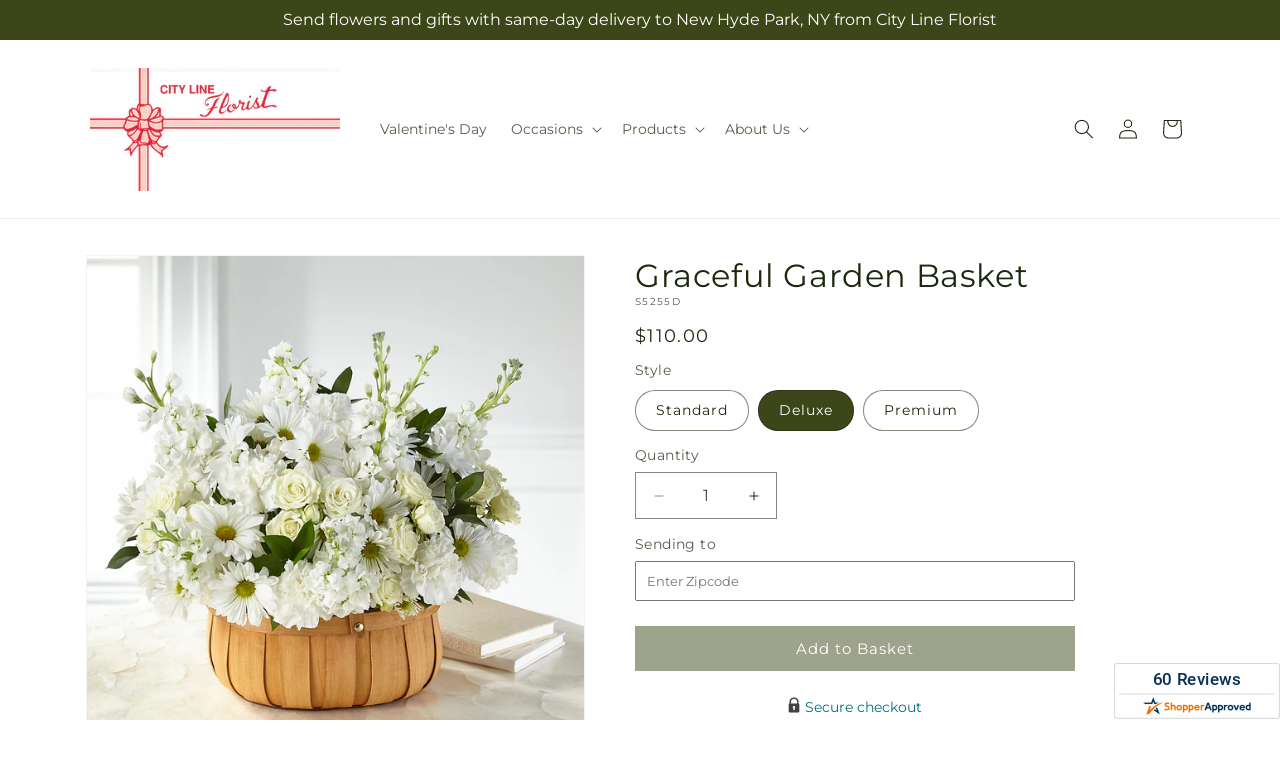

--- FILE ---
content_type: text/html; charset=utf-8
request_url: https://shopcitylineflorist.com/products/graceful-garden-basket-prd-s5255?variant=40262809583734&section_id=template--18593636810870__main
body_size: 9706
content:
<section id="shopify-section-template--18593636810870__main" class="shopify-section section ftd-main-product"><script src="//shopcitylineflorist.com/cdn/shop/t/56/assets/dayjs.min.js?v=146331994358120058901767854446" defer="defer"></script>
<script src="//shopcitylineflorist.com/cdn/shop/t/56/assets/dayjs-utc.min.js?v=21853670281201569981767854446" defer="defer"></script>
<script src="//shopcitylineflorist.com/cdn/shop/t/56/assets/dayjs-timezone.min.js?v=143404463123059131011767854445" defer="defer"></script>
<script src="//shopcitylineflorist.com/cdn/shop/t/56/assets/dayjs-compare.min.js?v=170429091854722561851767854446" defer="defer"></script>
<script src="//shopcitylineflorist.com/cdn/shop/t/56/assets/dayjs-format.min.js?v=107140612696697062631767854447" defer="defer"></script>


<section
  id="MainProduct-template--18593636810870__main"
  class="page-width section-template--18593636810870__main-padding gradient color-scheme-1"
  data-section="template--18593636810870__main"
  data-product-id="6943013666934"
  data-update-url="true"
  data-url="/products/graceful-garden-basket-prd-s5255"
  
    data-zoom-on-hover
  
>
  <link href="//shopcitylineflorist.com/cdn/shop/t/56/assets/section-main-product.css?v=67172036876768548111767854445" rel="stylesheet" type="text/css" media="all" />
  <link href="//shopcitylineflorist.com/cdn/shop/t/56/assets/ftd-section-main-product.css?v=84380129506450788211767854446" rel="stylesheet" type="text/css" media="all" />
  <link href="//shopcitylineflorist.com/cdn/shop/t/56/assets/component-accordion.css?v=140281534141990171611767854445" rel="stylesheet" type="text/css" media="all" />
  <link href="//shopcitylineflorist.com/cdn/shop/t/56/assets/component-price.css?v=175693878407596463691767854445" rel="stylesheet" type="text/css" media="all" />
  <link href="//shopcitylineflorist.com/cdn/shop/t/56/assets/component-slider.css?v=127501198930448460301767854445" rel="stylesheet" type="text/css" media="all" />
  <link href="//shopcitylineflorist.com/cdn/shop/t/56/assets/component-rating.css?v=36163645063599449881767854446" rel="stylesheet" type="text/css" media="all" />
  <link href="//shopcitylineflorist.com/cdn/shop/t/56/assets/component-deferred-media.css?v=7091629309437392741767854446" rel="stylesheet" type="text/css" media="all" />

  
    <link href="//shopcitylineflorist.com/cdn/shop/t/56/assets/component-product-variant-picker.css?v=26339001650995779211767854446" rel="stylesheet" type="text/css" media="all" />
    <link href="//shopcitylineflorist.com/cdn/shop/t/56/assets/component-swatch-input.css?v=141008503003294315641767854447" rel="stylesheet" type="text/css" media="all" />
    <link href="//shopcitylineflorist.com/cdn/shop/t/56/assets/component-swatch.css?v=68835163209551624561767854446" rel="stylesheet" type="text/css" media="all" />
  
<style data-shopify>.section-template--18593636810870__main-padding {
      padding-top: 27px;
      padding-bottom: 9px;
    }

    @media screen and (min-width: 750px) {
      .section-template--18593636810870__main-padding {
        padding-top: 36px;
        padding-bottom: 12px;
      }
    }</style><script src="//shopcitylineflorist.com/cdn/shop/t/56/assets/product-info.js?v=102847595110499246501767854445" defer="defer"></script>
  <script src="//shopcitylineflorist.com/cdn/shop/t/56/assets/product-form.js?v=78399781380020151501767854445" defer="defer"></script>
    <script id="EnableZoomOnHover-main" src="//shopcitylineflorist.com/cdn/shop/t/56/assets/magnify.js?v=60894966447080793111767854445" defer="defer"></script>
  


  <div class="product product--small product--left product--thumbnail product--mobile-hide grid grid--1-col grid--2-col-tablet">
    <div class="grid__item product__media-wrapper">
      
<media-gallery
  id="MediaGallery-template--18593636810870__main"
  role="region"
  
    class="product__column-sticky"
  
  aria-label="Gallery Viewer"
  data-desktop-layout="thumbnail"
>
  <div id="GalleryStatus-template--18593636810870__main" class="visually-hidden" role="status"></div>
  <slider-component id="GalleryViewer-template--18593636810870__main" class="slider-mobile-gutter">
    <a class="skip-to-content-link button visually-hidden quick-add-hidden" href="#ProductInfo-template--18593636810870__main">
      Skip to product information
    </a>
    <ul
      id="Slider-Gallery-template--18593636810870__main"
      class="product__media-list contains-media grid grid--peek list-unstyled slider slider--mobile"
      role="list"
    ><li
          id="Slide-template--18593636810870__main-25770991812726"
          class="product__media-item grid__item slider__slide is-active scroll-trigger animate--fade-in"
          data-media-id="template--18593636810870__main-25770991812726"
        >

<div
  class="product-media-container media-type-image media-fit-contain global-media-settings gradient constrain-height"
  style="--ratio: 1.0; --preview-ratio: 1.0;"
>
  <modal-opener
    class="product__modal-opener product__modal-opener--image"
    data-modal="#ProductModal-template--18593636810870__main"
  >
    <span
      class="product__media-icon motion-reduce quick-add-hidden product__media-icon--hover"
      aria-hidden="true"
    >
      
          <span class="svg-wrapper"><svg xmlns="http://www.w3.org/2000/svg" fill="none" class="icon icon-plus" viewBox="0 0 19 19"><path fill="currentColor" fill-rule="evenodd" d="M4.667 7.94a.5.5 0 0 1 .499-.501l5.534-.014a.5.5 0 1 1 .002 1l-5.534.014a.5.5 0 0 1-.5-.5" clip-rule="evenodd"/><path fill="currentColor" fill-rule="evenodd" d="M7.926 4.665a.5.5 0 0 1 .501.498l.014 5.534a.5.5 0 1 1-1 .003l-.014-5.534a.5.5 0 0 1 .499-.501" clip-rule="evenodd"/><path fill="currentColor" fill-rule="evenodd" d="M12.832 3.03a6.931 6.931 0 1 0-9.802 9.802 6.931 6.931 0 0 0 9.802-9.802M2.323 2.323a7.931 7.931 0 0 1 11.296 11.136l4.628 4.628a.5.5 0 0 1-.707.707l-4.662-4.662A7.932 7.932 0 0 1 2.323 2.323" clip-rule="evenodd"/></svg>
</span>
      
    </span>

<div class="loading__spinner hidden">
    <svg xmlns="http://www.w3.org/2000/svg" class="spinner" viewBox="0 0 66 66"><circle stroke-width="6" cx="33" cy="33" r="30" fill="none" class="path"/></svg>

  </div>
  <div class="product__media media media--transparent">
      <img src="//shopcitylineflorist.com/cdn/shop/files/S5255D_LOL_preset_mol-mx-tile-wide-sv-new.jpg?v=1745440218&amp;width=1946" alt="" srcset="//shopcitylineflorist.com/cdn/shop/files/S5255D_LOL_preset_mol-mx-tile-wide-sv-new.jpg?v=1745440218&amp;width=246 246w, //shopcitylineflorist.com/cdn/shop/files/S5255D_LOL_preset_mol-mx-tile-wide-sv-new.jpg?v=1745440218&amp;width=493 493w, //shopcitylineflorist.com/cdn/shop/files/S5255D_LOL_preset_mol-mx-tile-wide-sv-new.jpg?v=1745440218&amp;width=600 600w, //shopcitylineflorist.com/cdn/shop/files/S5255D_LOL_preset_mol-mx-tile-wide-sv-new.jpg?v=1745440218&amp;width=713 713w, //shopcitylineflorist.com/cdn/shop/files/S5255D_LOL_preset_mol-mx-tile-wide-sv-new.jpg?v=1745440218&amp;width=823 823w, //shopcitylineflorist.com/cdn/shop/files/S5255D_LOL_preset_mol-mx-tile-wide-sv-new.jpg?v=1745440218&amp;width=990 990w, //shopcitylineflorist.com/cdn/shop/files/S5255D_LOL_preset_mol-mx-tile-wide-sv-new.jpg?v=1745440218&amp;width=1100 1100w, //shopcitylineflorist.com/cdn/shop/files/S5255D_LOL_preset_mol-mx-tile-wide-sv-new.jpg?v=1745440218&amp;width=1206 1206w, //shopcitylineflorist.com/cdn/shop/files/S5255D_LOL_preset_mol-mx-tile-wide-sv-new.jpg?v=1745440218&amp;width=1346 1346w, //shopcitylineflorist.com/cdn/shop/files/S5255D_LOL_preset_mol-mx-tile-wide-sv-new.jpg?v=1745440218&amp;width=1426 1426w, //shopcitylineflorist.com/cdn/shop/files/S5255D_LOL_preset_mol-mx-tile-wide-sv-new.jpg?v=1745440218&amp;width=1646 1646w, //shopcitylineflorist.com/cdn/shop/files/S5255D_LOL_preset_mol-mx-tile-wide-sv-new.jpg?v=1745440218&amp;width=1946 1946w" width="1946" height="1946" class="image-magnify-hover" sizes="(min-width: 1200px) 495px, (min-width: 990px) calc(45.0vw - 10rem), (min-width: 750px) calc((100vw - 11.5rem) / 2), calc(100vw / 1 - 4rem)">
    </div>
    <button
      class="product__media-toggle quick-add-hidden product__media-zoom-hover"
      type="button"
      aria-haspopup="dialog"
      data-media-id="25770991812726"
    >
      <span class="visually-hidden">
        Open media 1 in modal
      </span>
    </button>
  </modal-opener></div>

        </li>
<li
            id="Slide-template--18593636810870__main-25770991779958"
            class="product__media-item grid__item slider__slide scroll-trigger animate--fade-in"
            data-media-id="template--18593636810870__main-25770991779958"
          >

<div
  class="product-media-container media-type-image media-fit-contain global-media-settings gradient constrain-height"
  style="--ratio: 1.0; --preview-ratio: 1.0;"
>
  <modal-opener
    class="product__modal-opener product__modal-opener--image"
    data-modal="#ProductModal-template--18593636810870__main"
  >
    <span
      class="product__media-icon motion-reduce quick-add-hidden product__media-icon--hover"
      aria-hidden="true"
    >
      
          <span class="svg-wrapper"><svg xmlns="http://www.w3.org/2000/svg" fill="none" class="icon icon-plus" viewBox="0 0 19 19"><path fill="currentColor" fill-rule="evenodd" d="M4.667 7.94a.5.5 0 0 1 .499-.501l5.534-.014a.5.5 0 1 1 .002 1l-5.534.014a.5.5 0 0 1-.5-.5" clip-rule="evenodd"/><path fill="currentColor" fill-rule="evenodd" d="M7.926 4.665a.5.5 0 0 1 .501.498l.014 5.534a.5.5 0 1 1-1 .003l-.014-5.534a.5.5 0 0 1 .499-.501" clip-rule="evenodd"/><path fill="currentColor" fill-rule="evenodd" d="M12.832 3.03a6.931 6.931 0 1 0-9.802 9.802 6.931 6.931 0 0 0 9.802-9.802M2.323 2.323a7.931 7.931 0 0 1 11.296 11.136l4.628 4.628a.5.5 0 0 1-.707.707l-4.662-4.662A7.932 7.932 0 0 1 2.323 2.323" clip-rule="evenodd"/></svg>
</span>
      
    </span>

<div class="loading__spinner hidden">
    <svg xmlns="http://www.w3.org/2000/svg" class="spinner" viewBox="0 0 66 66"><circle stroke-width="6" cx="33" cy="33" r="30" fill="none" class="path"/></svg>

  </div>
  <div class="product__media media media--transparent">
      <img src="//shopcitylineflorist.com/cdn/shop/files/S5255S_LOL_preset_mol-mx-tile-wide-sv-new.jpg?v=1745440218&amp;width=1946" alt="" srcset="//shopcitylineflorist.com/cdn/shop/files/S5255S_LOL_preset_mol-mx-tile-wide-sv-new.jpg?v=1745440218&amp;width=246 246w, //shopcitylineflorist.com/cdn/shop/files/S5255S_LOL_preset_mol-mx-tile-wide-sv-new.jpg?v=1745440218&amp;width=493 493w, //shopcitylineflorist.com/cdn/shop/files/S5255S_LOL_preset_mol-mx-tile-wide-sv-new.jpg?v=1745440218&amp;width=600 600w, //shopcitylineflorist.com/cdn/shop/files/S5255S_LOL_preset_mol-mx-tile-wide-sv-new.jpg?v=1745440218&amp;width=713 713w, //shopcitylineflorist.com/cdn/shop/files/S5255S_LOL_preset_mol-mx-tile-wide-sv-new.jpg?v=1745440218&amp;width=823 823w, //shopcitylineflorist.com/cdn/shop/files/S5255S_LOL_preset_mol-mx-tile-wide-sv-new.jpg?v=1745440218&amp;width=990 990w, //shopcitylineflorist.com/cdn/shop/files/S5255S_LOL_preset_mol-mx-tile-wide-sv-new.jpg?v=1745440218&amp;width=1100 1100w, //shopcitylineflorist.com/cdn/shop/files/S5255S_LOL_preset_mol-mx-tile-wide-sv-new.jpg?v=1745440218&amp;width=1206 1206w, //shopcitylineflorist.com/cdn/shop/files/S5255S_LOL_preset_mol-mx-tile-wide-sv-new.jpg?v=1745440218&amp;width=1346 1346w, //shopcitylineflorist.com/cdn/shop/files/S5255S_LOL_preset_mol-mx-tile-wide-sv-new.jpg?v=1745440218&amp;width=1426 1426w, //shopcitylineflorist.com/cdn/shop/files/S5255S_LOL_preset_mol-mx-tile-wide-sv-new.jpg?v=1745440218&amp;width=1646 1646w, //shopcitylineflorist.com/cdn/shop/files/S5255S_LOL_preset_mol-mx-tile-wide-sv-new.jpg?v=1745440218&amp;width=1946 1946w" width="1946" height="1946" loading="lazy" class="image-magnify-hover" sizes="(min-width: 1200px) 495px, (min-width: 990px) calc(45.0vw - 10rem), (min-width: 750px) calc((100vw - 11.5rem) / 2), calc(100vw / 1 - 4rem)">
    </div>
    <button
      class="product__media-toggle quick-add-hidden product__media-zoom-hover"
      type="button"
      aria-haspopup="dialog"
      data-media-id="25770991779958"
    >
      <span class="visually-hidden">
        Open media 2 in modal
      </span>
    </button>
  </modal-opener></div>

          </li>

<li
            id="Slide-template--18593636810870__main-25770991845494"
            class="product__media-item grid__item slider__slide scroll-trigger animate--fade-in"
            data-media-id="template--18593636810870__main-25770991845494"
          >

<div
  class="product-media-container media-type-image media-fit-contain global-media-settings gradient constrain-height"
  style="--ratio: 1.0; --preview-ratio: 1.0;"
>
  <modal-opener
    class="product__modal-opener product__modal-opener--image"
    data-modal="#ProductModal-template--18593636810870__main"
  >
    <span
      class="product__media-icon motion-reduce quick-add-hidden product__media-icon--hover"
      aria-hidden="true"
    >
      
          <span class="svg-wrapper"><svg xmlns="http://www.w3.org/2000/svg" fill="none" class="icon icon-plus" viewBox="0 0 19 19"><path fill="currentColor" fill-rule="evenodd" d="M4.667 7.94a.5.5 0 0 1 .499-.501l5.534-.014a.5.5 0 1 1 .002 1l-5.534.014a.5.5 0 0 1-.5-.5" clip-rule="evenodd"/><path fill="currentColor" fill-rule="evenodd" d="M7.926 4.665a.5.5 0 0 1 .501.498l.014 5.534a.5.5 0 1 1-1 .003l-.014-5.534a.5.5 0 0 1 .499-.501" clip-rule="evenodd"/><path fill="currentColor" fill-rule="evenodd" d="M12.832 3.03a6.931 6.931 0 1 0-9.802 9.802 6.931 6.931 0 0 0 9.802-9.802M2.323 2.323a7.931 7.931 0 0 1 11.296 11.136l4.628 4.628a.5.5 0 0 1-.707.707l-4.662-4.662A7.932 7.932 0 0 1 2.323 2.323" clip-rule="evenodd"/></svg>
</span>
      
    </span>

<div class="loading__spinner hidden">
    <svg xmlns="http://www.w3.org/2000/svg" class="spinner" viewBox="0 0 66 66"><circle stroke-width="6" cx="33" cy="33" r="30" fill="none" class="path"/></svg>

  </div>
  <div class="product__media media media--transparent">
      <img src="//shopcitylineflorist.com/cdn/shop/files/S5255P_LOL_preset_mol-mx-tile-wide-sv-new.jpg?v=1745440217&amp;width=1946" alt="" srcset="//shopcitylineflorist.com/cdn/shop/files/S5255P_LOL_preset_mol-mx-tile-wide-sv-new.jpg?v=1745440217&amp;width=246 246w, //shopcitylineflorist.com/cdn/shop/files/S5255P_LOL_preset_mol-mx-tile-wide-sv-new.jpg?v=1745440217&amp;width=493 493w, //shopcitylineflorist.com/cdn/shop/files/S5255P_LOL_preset_mol-mx-tile-wide-sv-new.jpg?v=1745440217&amp;width=600 600w, //shopcitylineflorist.com/cdn/shop/files/S5255P_LOL_preset_mol-mx-tile-wide-sv-new.jpg?v=1745440217&amp;width=713 713w, //shopcitylineflorist.com/cdn/shop/files/S5255P_LOL_preset_mol-mx-tile-wide-sv-new.jpg?v=1745440217&amp;width=823 823w, //shopcitylineflorist.com/cdn/shop/files/S5255P_LOL_preset_mol-mx-tile-wide-sv-new.jpg?v=1745440217&amp;width=990 990w, //shopcitylineflorist.com/cdn/shop/files/S5255P_LOL_preset_mol-mx-tile-wide-sv-new.jpg?v=1745440217&amp;width=1100 1100w, //shopcitylineflorist.com/cdn/shop/files/S5255P_LOL_preset_mol-mx-tile-wide-sv-new.jpg?v=1745440217&amp;width=1206 1206w, //shopcitylineflorist.com/cdn/shop/files/S5255P_LOL_preset_mol-mx-tile-wide-sv-new.jpg?v=1745440217&amp;width=1346 1346w, //shopcitylineflorist.com/cdn/shop/files/S5255P_LOL_preset_mol-mx-tile-wide-sv-new.jpg?v=1745440217&amp;width=1426 1426w, //shopcitylineflorist.com/cdn/shop/files/S5255P_LOL_preset_mol-mx-tile-wide-sv-new.jpg?v=1745440217&amp;width=1646 1646w, //shopcitylineflorist.com/cdn/shop/files/S5255P_LOL_preset_mol-mx-tile-wide-sv-new.jpg?v=1745440217&amp;width=1946 1946w" width="1946" height="1946" loading="lazy" class="image-magnify-hover" sizes="(min-width: 1200px) 495px, (min-width: 990px) calc(45.0vw - 10rem), (min-width: 750px) calc((100vw - 11.5rem) / 2), calc(100vw / 1 - 4rem)">
    </div>
    <button
      class="product__media-toggle quick-add-hidden product__media-zoom-hover"
      type="button"
      aria-haspopup="dialog"
      data-media-id="25770991845494"
    >
      <span class="visually-hidden">
        Open media 3 in modal
      </span>
    </button>
  </modal-opener></div>

          </li></ul><div class="slider-buttons quick-add-hidden">
        <button
          type="button"
          class="slider-button slider-button--prev"
          name="previous"
          aria-label="Slide left"
        >
          <span class="svg-wrapper"><svg class="icon icon-caret" viewBox="0 0 10 6"><path fill="currentColor" fill-rule="evenodd" d="M9.354.646a.5.5 0 0 0-.708 0L5 4.293 1.354.646a.5.5 0 0 0-.708.708l4 4a.5.5 0 0 0 .708 0l4-4a.5.5 0 0 0 0-.708" clip-rule="evenodd"/></svg>
</span>
        </button>
        <div class="slider-counter caption">
          <span class="slider-counter--current">1</span>
          <span aria-hidden="true"> / </span>
          <span class="visually-hidden">of</span>
          <span class="slider-counter--total">3</span>
        </div>
        <button
          type="button"
          class="slider-button slider-button--next"
          name="next"
          aria-label="Slide right"
        >
          <span class="svg-wrapper"><svg class="icon icon-caret" viewBox="0 0 10 6"><path fill="currentColor" fill-rule="evenodd" d="M9.354.646a.5.5 0 0 0-.708 0L5 4.293 1.354.646a.5.5 0 0 0-.708.708l4 4a.5.5 0 0 0 .708 0l4-4a.5.5 0 0 0 0-.708" clip-rule="evenodd"/></svg>
</span>
        </button>
      </div></slider-component><slider-component
      id="GalleryThumbnails-template--18593636810870__main"
      class="thumbnail-slider slider-mobile-gutter quick-add-hidden small-hide thumbnail-slider--no-slide"
    >
      <button
        type="button"
        class="slider-button slider-button--prev small-hide medium-hide large-up-hide"
        name="previous"
        aria-label="Slide left"
        aria-controls="GalleryThumbnails-template--18593636810870__main"
        data-step="3"
      >
        <span class="svg-wrapper"><svg class="icon icon-caret" viewBox="0 0 10 6"><path fill="currentColor" fill-rule="evenodd" d="M9.354.646a.5.5 0 0 0-.708 0L5 4.293 1.354.646a.5.5 0 0 0-.708.708l4 4a.5.5 0 0 0 .708 0l4-4a.5.5 0 0 0 0-.708" clip-rule="evenodd"/></svg>
</span>
      </button>
      <ul
        id="Slider-Thumbnails-template--18593636810870__main"
        class="thumbnail-list list-unstyled slider slider--mobile"
      ><li
            id="Slide-Thumbnails-template--18593636810870__main-1"
            class="thumbnail-list__item slider__slide"
            data-target="template--18593636810870__main-25770991779958"
            data-media-position="1"
          ><button
              class="thumbnail global-media-settings global-media-settings--no-shadow"
              aria-label="Load image 1 in gallery view"
              
              data-section="template--18593636810870__main-1-0"
              aria-controls="GalleryViewer-template--18593636810870__main"
              aria-describedby="Thumbnail-template--18593636810870__main-1
"
            >
              <img src="//shopcitylineflorist.com/cdn/shop/files/S5255S_LOL_preset_mol-mx-tile-wide-sv-new.jpg?v=1745440218&amp;width=416" alt="Graceful Garden Basket" srcset="//shopcitylineflorist.com/cdn/shop/files/S5255S_LOL_preset_mol-mx-tile-wide-sv-new.jpg?v=1745440218&amp;width=54 54w, //shopcitylineflorist.com/cdn/shop/files/S5255S_LOL_preset_mol-mx-tile-wide-sv-new.jpg?v=1745440218&amp;width=74 74w, //shopcitylineflorist.com/cdn/shop/files/S5255S_LOL_preset_mol-mx-tile-wide-sv-new.jpg?v=1745440218&amp;width=104 104w, //shopcitylineflorist.com/cdn/shop/files/S5255S_LOL_preset_mol-mx-tile-wide-sv-new.jpg?v=1745440218&amp;width=162 162w, //shopcitylineflorist.com/cdn/shop/files/S5255S_LOL_preset_mol-mx-tile-wide-sv-new.jpg?v=1745440218&amp;width=208 208w, //shopcitylineflorist.com/cdn/shop/files/S5255S_LOL_preset_mol-mx-tile-wide-sv-new.jpg?v=1745440218&amp;width=324 324w, //shopcitylineflorist.com/cdn/shop/files/S5255S_LOL_preset_mol-mx-tile-wide-sv-new.jpg?v=1745440218&amp;width=416 416w" width="416" height="416" loading="lazy" sizes="(min-width: 1200px) calc((495 - 4rem) / 4),
          (min-width: 990px) calc((45.0vw - 4rem) / 4),
          (min-width: 750px) calc((100vw - 15rem) / 8),
          calc((100vw - 8rem) / 3)" id="Thumbnail-template--18593636810870__main-1
">
            </button>
          </li><li
            id="Slide-Thumbnails-template--18593636810870__main-2"
            class="thumbnail-list__item slider__slide"
            data-target="template--18593636810870__main-25770991812726"
            data-media-position="2"
          ><button
              class="thumbnail global-media-settings global-media-settings--no-shadow"
              aria-label="Load image 2 in gallery view"
              
                aria-current="true"
              
              data-section="template--18593636810870__main-1-1"
              aria-controls="GalleryViewer-template--18593636810870__main"
              aria-describedby="Thumbnail-template--18593636810870__main-2
"
            >
              <img src="//shopcitylineflorist.com/cdn/shop/files/S5255D_LOL_preset_mol-mx-tile-wide-sv-new.jpg?v=1745440218&amp;width=416" alt="Graceful Garden Basket" srcset="//shopcitylineflorist.com/cdn/shop/files/S5255D_LOL_preset_mol-mx-tile-wide-sv-new.jpg?v=1745440218&amp;width=54 54w, //shopcitylineflorist.com/cdn/shop/files/S5255D_LOL_preset_mol-mx-tile-wide-sv-new.jpg?v=1745440218&amp;width=74 74w, //shopcitylineflorist.com/cdn/shop/files/S5255D_LOL_preset_mol-mx-tile-wide-sv-new.jpg?v=1745440218&amp;width=104 104w, //shopcitylineflorist.com/cdn/shop/files/S5255D_LOL_preset_mol-mx-tile-wide-sv-new.jpg?v=1745440218&amp;width=162 162w, //shopcitylineflorist.com/cdn/shop/files/S5255D_LOL_preset_mol-mx-tile-wide-sv-new.jpg?v=1745440218&amp;width=208 208w, //shopcitylineflorist.com/cdn/shop/files/S5255D_LOL_preset_mol-mx-tile-wide-sv-new.jpg?v=1745440218&amp;width=324 324w, //shopcitylineflorist.com/cdn/shop/files/S5255D_LOL_preset_mol-mx-tile-wide-sv-new.jpg?v=1745440218&amp;width=416 416w" width="416" height="416" loading="lazy" sizes="(min-width: 1200px) calc((495 - 4rem) / 4),
          (min-width: 990px) calc((45.0vw - 4rem) / 4),
          (min-width: 750px) calc((100vw - 15rem) / 8),
          calc((100vw - 8rem) / 3)" id="Thumbnail-template--18593636810870__main-2
">
            </button>
          </li><li
            id="Slide-Thumbnails-template--18593636810870__main-3"
            class="thumbnail-list__item slider__slide"
            data-target="template--18593636810870__main-25770991845494"
            data-media-position="3"
          ><button
              class="thumbnail global-media-settings global-media-settings--no-shadow"
              aria-label="Load image 3 in gallery view"
              
              data-section="template--18593636810870__main-1-2"
              aria-controls="GalleryViewer-template--18593636810870__main"
              aria-describedby="Thumbnail-template--18593636810870__main-3
"
            >
              <img src="//shopcitylineflorist.com/cdn/shop/files/S5255P_LOL_preset_mol-mx-tile-wide-sv-new.jpg?v=1745440217&amp;width=416" alt="Graceful Garden Basket" srcset="//shopcitylineflorist.com/cdn/shop/files/S5255P_LOL_preset_mol-mx-tile-wide-sv-new.jpg?v=1745440217&amp;width=54 54w, //shopcitylineflorist.com/cdn/shop/files/S5255P_LOL_preset_mol-mx-tile-wide-sv-new.jpg?v=1745440217&amp;width=74 74w, //shopcitylineflorist.com/cdn/shop/files/S5255P_LOL_preset_mol-mx-tile-wide-sv-new.jpg?v=1745440217&amp;width=104 104w, //shopcitylineflorist.com/cdn/shop/files/S5255P_LOL_preset_mol-mx-tile-wide-sv-new.jpg?v=1745440217&amp;width=162 162w, //shopcitylineflorist.com/cdn/shop/files/S5255P_LOL_preset_mol-mx-tile-wide-sv-new.jpg?v=1745440217&amp;width=208 208w, //shopcitylineflorist.com/cdn/shop/files/S5255P_LOL_preset_mol-mx-tile-wide-sv-new.jpg?v=1745440217&amp;width=324 324w, //shopcitylineflorist.com/cdn/shop/files/S5255P_LOL_preset_mol-mx-tile-wide-sv-new.jpg?v=1745440217&amp;width=416 416w" width="416" height="416" loading="lazy" sizes="(min-width: 1200px) calc((495 - 4rem) / 4),
          (min-width: 990px) calc((45.0vw - 4rem) / 4),
          (min-width: 750px) calc((100vw - 15rem) / 8),
          calc((100vw - 8rem) / 3)" id="Thumbnail-template--18593636810870__main-3
">
            </button>
          </li></ul>
      <button
        type="button"
        class="slider-button slider-button--next small-hide medium-hide large-up-hide"
        name="next"
        aria-label="Slide right"
        aria-controls="GalleryThumbnails-template--18593636810870__main"
        data-step="3"
      >
        <span class="svg-wrapper"><svg class="icon icon-caret" viewBox="0 0 10 6"><path fill="currentColor" fill-rule="evenodd" d="M9.354.646a.5.5 0 0 0-.708 0L5 4.293 1.354.646a.5.5 0 0 0-.708.708l4 4a.5.5 0 0 0 .708 0l4-4a.5.5 0 0 0 0-.708" clip-rule="evenodd"/></svg>
</span>
      </button>
    </slider-component></media-gallery>

    </div>
    <div class="product__info-wrapper grid__item scroll-trigger animate--slide-in">
      <product-info
        id="ProductInfo-template--18593636810870__main"
        data-section="template--18593636810870__main"
        data-master-sku="S5255"
        class="product__info-container product__column-sticky"
      ><div class="product__title" >
                <h1>Graceful Garden Basket</h1>
                <a href="/products/graceful-garden-basket-prd-s5255" class="product__title">
                  <h2 class="h1">
                    Graceful Garden Basket
                  </h2>
                </a>
              </div><p
                class="product__sku caption-with-letter-spacing"
                id="Sku-template--18593636810870__main"
                role="status"
                
              >
                <span class="visually-hidden">SKU:</span>
                <span class="sku">S5255D</span>
              </p>
              <div class="product-review"></div>
              <p class="product__info--error availability-error"></p>
                <div id="price-template--18593636810870__main" role="status" >
<div
    class="
      prices price--large price--show-badge"
  >
    <div class="price__container" data-testid="product-price"><div class="price__regular"><span class="visually-hidden visually-hidden--inline">Regular price</span>
          <span class="price-item price-item--regular">
            $110.00
          </span></div>
      <div class="price__sale">
            <span class="visually-hidden visually-hidden--inline">Regular price</span>
            <span>
              <s class="price-item price-item--regular">
                
                  $110.00
                
              </s>
            </span><span class="visually-hidden visually-hidden--inline">Sale price</span>
          <p class="price-item price-item--sale price-item--last inline-compare-price">
            $110.00
          </p></div>
      <small class="unit-price caption hidden">
        <span class="visually-hidden">Unit price</span>
        <span class="price-item price-item--last">
          <span></span>
          <span aria-hidden="true">/</span>
          <span class="visually-hidden">&nbsp;per&nbsp;</span>
          <span>
          </span>
        </span>
      </small>
    </div><span class="badge price__badge-sale color-scheme-5">
        Sale
      </span>

      <span class="badge price__badge-sold-out color-scheme-3">
        Sold out
      </span></div>

</div><div ><form method="post" action="/cart/add" id="product-form-installment-template--18593636810870__main" accept-charset="UTF-8" class="installment caption-large" enctype="multipart/form-data"><input type="hidden" name="form_type" value="product" /><input type="hidden" name="utf8" value="✓" /><input type="hidden" name="id" value="40262809583734">
                    <input type="hidden" name="in_store_pickup" value="false">
                    <input type="hidden" name="store_pickup_enabled" value="false">
                    <input type="hidden" name="is_dropship" value="">
                    
<input type="hidden" name="product-id" value="6943013666934" /><input type="hidden" name="section-id" value="template--18593636810870__main" /></form></div>
              

                
<variant-radios
      id="variant-radios-template--18593636810870__main"
      class="no-js-hidden"
      data-section="template--18593636810870__main"
      data-url="/products/graceful-garden-basket-prd-s5255"
      
      
    ><fieldset class="js product-form__input" data-testid="product-variant">
            <legend class="form__label">Style
</legend>
            
<input
      type="radio"
      id="template--18593636810870__main-1-0"
      name="Style-1
"
      value="Standard"
      form="product-form-template--18593636810870__main"
      
      
      data-product-url=""
    data-option-value-id="1574158762102"
    >
    <label for="template--18593636810870__main-1-0">
      
        Standard
      <span class="visually-hidden label-unavailable">Variant sold out or unavailable</span>
    </label><input
      type="radio"
      id="template--18593636810870__main-1-1"
      name="Style-1
"
      value="Deluxe"
      form="product-form-template--18593636810870__main"
      
        checked
      
      
      data-product-url=""
    data-option-value-id="1574158794870"
    >
    <label for="template--18593636810870__main-1-1">
      
        Deluxe
      <span class="visually-hidden label-unavailable">Variant sold out or unavailable</span>
    </label><input
      type="radio"
      id="template--18593636810870__main-1-2"
      name="Style-1
"
      value="Premium"
      form="product-form-template--18593636810870__main"
      
      
      data-product-url=""
    data-option-value-id="1574158827638"
    >
    <label for="template--18593636810870__main-1-2">
      
        Premium
      <span class="visually-hidden label-unavailable">Variant sold out or unavailable</span>
    </label>
          </fieldset><script type="application/json">
        [{"id":40262809550966,"title":"Standard","option1":"Standard","option2":null,"option3":null,"sku":"S5255S","requires_shipping":true,"taxable":true,"featured_image":{"id":33835347312758,"product_id":6943013666934,"position":1,"created_at":"2025-04-23T16:30:16-04:00","updated_at":"2025-04-23T16:30:18-04:00","alt":null,"width":1024,"height":1024,"src":"\/\/shopcitylineflorist.com\/cdn\/shop\/files\/S5255S_LOL_preset_mol-mx-tile-wide-sv-new.jpg?v=1745440218","variant_ids":[40262809550966]},"available":true,"name":"Graceful Garden Basket - Standard","public_title":"Standard","options":["Standard"],"price":9000,"weight":0,"compare_at_price":9000,"inventory_management":null,"barcode":null,"featured_media":{"alt":null,"id":25770991779958,"position":1,"preview_image":{"aspect_ratio":1.0,"height":1024,"width":1024,"src":"\/\/shopcitylineflorist.com\/cdn\/shop\/files\/S5255S_LOL_preset_mol-mx-tile-wide-sv-new.jpg?v=1745440218"}},"requires_selling_plan":false,"selling_plan_allocations":[],"quantity_rule":{"min":1,"max":null,"increment":1}},{"id":40262809583734,"title":"Deluxe","option1":"Deluxe","option2":null,"option3":null,"sku":"S5255D","requires_shipping":true,"taxable":true,"featured_image":{"id":33835347345526,"product_id":6943013666934,"position":2,"created_at":"2025-04-23T16:30:16-04:00","updated_at":"2025-04-23T16:30:18-04:00","alt":null,"width":1024,"height":1024,"src":"\/\/shopcitylineflorist.com\/cdn\/shop\/files\/S5255D_LOL_preset_mol-mx-tile-wide-sv-new.jpg?v=1745440218","variant_ids":[40262809583734]},"available":true,"name":"Graceful Garden Basket - Deluxe","public_title":"Deluxe","options":["Deluxe"],"price":11000,"weight":0,"compare_at_price":11000,"inventory_management":null,"barcode":null,"featured_media":{"alt":null,"id":25770991812726,"position":2,"preview_image":{"aspect_ratio":1.0,"height":1024,"width":1024,"src":"\/\/shopcitylineflorist.com\/cdn\/shop\/files\/S5255D_LOL_preset_mol-mx-tile-wide-sv-new.jpg?v=1745440218"}},"requires_selling_plan":false,"selling_plan_allocations":[],"quantity_rule":{"min":1,"max":null,"increment":1}},{"id":40262809616502,"title":"Premium","option1":"Premium","option2":null,"option3":null,"sku":"S5255P","requires_shipping":true,"taxable":true,"featured_image":{"id":33835347279990,"product_id":6943013666934,"position":3,"created_at":"2025-04-23T16:30:16-04:00","updated_at":"2025-04-23T16:30:17-04:00","alt":null,"width":1024,"height":1024,"src":"\/\/shopcitylineflorist.com\/cdn\/shop\/files\/S5255P_LOL_preset_mol-mx-tile-wide-sv-new.jpg?v=1745440217","variant_ids":[40262809616502]},"available":true,"name":"Graceful Garden Basket - Premium","public_title":"Premium","options":["Premium"],"price":13000,"weight":0,"compare_at_price":13000,"inventory_management":null,"barcode":null,"featured_media":{"alt":null,"id":25770991845494,"position":3,"preview_image":{"aspect_ratio":1.0,"height":1024,"width":1024,"src":"\/\/shopcitylineflorist.com\/cdn\/shop\/files\/S5255P_LOL_preset_mol-mx-tile-wide-sv-new.jpg?v=1745440217"}},"requires_selling_plan":false,"selling_plan_allocations":[],"quantity_rule":{"min":1,"max":null,"increment":1}}]
      </script>
    </variant-radios>
              
<div
                id="Quantity-Form-template--18593636810870__main"
                class="product-form__input product-form__quantity  "
                
              >
                
                

                <label class="quantity__label form__label" for="Quantity-template--18593636810870__main">
                  Quantity
                  <span class="quantity__rules-cart hidden">

<div class="loading__spinner hidden">
    <svg xmlns="http://www.w3.org/2000/svg" class="spinner" viewBox="0 0 66 66"><circle stroke-width="6" cx="33" cy="33" r="30" fill="none" class="path"/></svg>

  </div>
  <span
                      >(<span class="quantity-cart">0</span> in cart)</span
                    >
                  </span>
                </label>
                <div class="price-per-item__container">
                  <quantity-input class="quantity" data-url="/products/graceful-garden-basket-prd-s5255" data-section="template--18593636810870__main">
                    <button class="quantity__button" name="minus" type="button">
                      <span class="visually-hidden">Decrease quantity for Graceful Garden Basket</span>
                      <span class="svg-wrapper"><svg xmlns="http://www.w3.org/2000/svg" fill="none" class="icon icon-minus" viewBox="0 0 10 2"><path fill="currentColor" fill-rule="evenodd" d="M.5 1C.5.7.7.5 1 .5h8a.5.5 0 1 1 0 1H1A.5.5 0 0 1 .5 1" clip-rule="evenodd"/></svg>
</span>
                    </button>
                    <input
                      disabled="true"
                      class="quantity__input"
                      type="number"
                      name="quantity"
                      id="Quantity-template--18593636810870__main"
                      data-min="1"
                      min="1"
                      step="1"
                      value="1"
                      form="product-form-template--18593636810870__main"
                    >
                    <button class="quantity__button" name="plus" type="button">
                      <span class="visually-hidden">Increase quantity for Graceful Garden Basket</span>
                      <span class="svg-wrapper"><svg xmlns="http://www.w3.org/2000/svg" fill="none" class="icon icon-plus" viewBox="0 0 10 10"><path fill="currentColor" fill-rule="evenodd" d="M1 4.51a.5.5 0 0 0 0 1h3.5l.01 3.5a.5.5 0 0 0 1-.01V5.5l3.5-.01a.5.5 0 0 0-.01-1H5.5L5.49.99a.5.5 0 0 0-1 .01v3.5l-3.5.01z" clip-rule="evenodd"/></svg>
</span>
                    </button>
                  </quantity-input></div>
                <div class="quantity__rules caption" id="Quantity-Rules-template--18593636810870__main"></div></div><div class="product__date-wrapper">
                    <link href="//shopcitylineflorist.com/cdn/shop/t/56/assets/litepicker.css?v=22239991273395494851767854446" rel="stylesheet" type="text/css" media="all" />
<script src="//shopcitylineflorist.com/cdn/shop/t/56/assets/litepicker.js?v=47183412848283267401767854446" defer="defer"></script>
<script src="//shopcitylineflorist.com/cdn/shop/t/56/assets/ftd-date-picker.js?v=21069361337201345051767854447" defer="defer" type="module"></script>
<script>
  window.date_picker_labels = {
    "pickup_date":"Pickup Date",
    "delivery_date":"Delivery Date",
    "available_for_local_delivery_only":"Available for local delivery only",
    "available_for_instore_pickup_only":"Available for in-store pickup only",
    "available_for_pickup_only_sameday":"This product is no longer available for same-day delivery, but is available to pickup in store today",
    "available_for_pickup_only_futureday":"This product is not available for delivery on selected date, but is available to pickup in store",
    "unavailable_for_purchase_error":"This product is currently unavailable for purchase",
    "invalid_zipcode":"Please enter a valid zipcode",
    "unavailable_zipcode_error":"This product is currently unavailable for the zip code entered",
  }
</script>






<div class="product__delivery_method">
  <div
    data-testid="product-delivery-method"
    
      class="hidden"
    
  >
    <input
      type="radio"
      id="template--18593636810870__main-delivery-method-0"
      name="delivery-method"
      value="delivery"
      
        checked
      
    >
    <label
      class="delivery_method_title"
      for="template--18593636810870__main-delivery-method-0"
    >Delivery<span class="visually-hidden">Delivery</span>
    </label>
    <input
      type="radio"
      id="template--18593636810870__main-delivery-method-1"
      name="delivery-method"
      value="pickup"
      
    >
    <label
      class="delivery_method_title"
      for="template--18593636810870__main-delivery-method-1"
    >Pickup in store<span class="visually-hidden">Pickup in store</span>
    </label>
  </div>
</div>
<div
  class="product__zip-code product-form__input hidden"
>
  <div>
    <label
      class="zip_code-title form__label"
      for="template--18593636810870__main-zip-code"
    >Sending to<span class="visually-hidden">Sending to</span>
    </label>
  </div>
  <div class="">
    <input
      type="text"
      id="template--18593636810870__main-zip-code"
      name="zip-code"
      value=""
      placeholder="Enter Zipcode"
    >
  </div>
</div>







<div class="product__date availability-text hidden">
  <div class="pickup-available-text hidden">
    <p>The next available pick up time is<span id="product-pickup-date"></span>
    </p>
    <label for="litepicker" class="form__label delivery__label">Pickup Date</label>
  </div>
  <div class="delivery-available-text">
    <label for="litepicker" class="form__label delivery__label">Delivery Date</label></div>
  <div class="field" data-testid="calendar-date">
    <input readonly class="field__input" id="litepicker" type="text" value="MM/DD/YYYY">
    <input class="datepicker" type="hidden" value="">
    <input class="delivery-type" type="hidden" value="domestic">
    <span class="input__icon-calendar input--spinner__icon">
      <span class="svg-wrapper"><svg
  aria-hidden="true"
  focusable="false"
  class="spinner"
  viewBox="0 0 66 66"
  xmlns="http://www.w3.org/2000/svg"
  width="20"
  height="20"
>
  <circle class="path" fill="none" stroke-width="4" cx="33" cy="33" r="30"></circle>
</svg>
</span>
    </span>

    <span class="input__icon-calendar input--date__icon hidden">
      <svg
    aria-hidden="true"
    width="20"
    height="18"
    focusable="false"
    data-prefix="far"
    data-icon="calendar"
    class="svg-inline--fa fa-calendar fa-w-14"
    role="img"
    xmlns="http://www.w3.org/2000/svg"
    viewBox="0 0 448 512"
  >
    <path fill="#3c4619" d="M400 64h-48V12c0-6.6-5.4-12-12-12h-40c-6.6 0-12 5.4-12 12v52H160V12c0-6.6-5.4-12-12-12h-40c-6.6 0-12 5.4-12 12v52H48C21.5 64 0 85.5 0 112v352c0 26.5 21.5 48 48 48h352c26.5 0 48-21.5 48-48V112c0-26.5-21.5-48-48-48zm-6 400H54c-3.3 0-6-2.7-6-6V160h352v298c0 3.3-2.7 6-6 6z"></path>
  </svg>
    </span>

    
    
    <ftd-date-picker
      data-dropship=""
      data-expedited-enabled=""
      data-ground-enabled=""
      data-pickup="false"
      data-unified-calendar="false"
      data-instore-pickup-only="false"
      data-local-delivery-only="false"
      data-product-sku="S5255D"
      init-date=""
    />
    <div class="calendar-footer hidden">
      <div class="calendar-footer-container">
        
        
        
        <div class="calendar-footer-tile seasonal-pricing-label hidden">
          <div class="color-code seasonal-pricing-cirlce"></div>
          <div>Seasonal Pricing</div>
        </div>
        <span class="preview-date-range hidden"></span>
      </div>
    </div>
  </div>
</div>
<div class="product__info--error date-error"></div>

                  </div><div class="product__addons-wrapper hidden">
                <script>

  window.productLookup = {
      "S5255": {
        "title": "Graceful Garden Basket",
        "image": "https:\/\/shopcitylineflorist.com\/cdn\/shop\/files\/S5255S_LOL_preset_mol-mx-tile-wide-sv-new.jpg?v=1745440218\u0026width=60",
        "prices": {"S5255": {
            regular_price: "$90.00",
            sale_price: "$90.00",
          },
          "S5255S": {
            regular_price: "$90.00",
            sale_price: "$90.00",
          },
          "S5255D": {
            regular_price: "$110.00",
            sale_price: "$110.00",
          },
          "S5255P": {
            regular_price: "$130.00",
            sale_price: "$130.00",
          }
        },
        "personalTouchAddons": [],
        "addons": []
      }};

  
  window.addonLookup = {}

    
    window.scheduledPriceRules = {
      "S5255": [],};

        window.scheduledPriceRules["S5255"].push({"id":"81028","action":"percentage","startDate":"01\/30\/2025","endDate":"02\/24\/2025","products":["*"],"collections":[],"addons":[],"fieldValue":"20.00","active":false});
</script>



              </div>
<div ><product-form
      class="product-form"
      data-hide-errors="false"
      data-section-id="template--18593636810870__main"
    >
      <div class="product-form__error-message-wrapper" role="alert" hidden>
        <span class="svg-wrapper"><svg class="icon icon-error" viewBox="0 0 13 13"><circle cx="6.5" cy="6.5" r="5.5" stroke="#fff" stroke-width="2"/><circle cx="6.5" cy="6.5" r="5.5" fill="#EB001B" stroke="#EB001B" stroke-width=".7"/><path fill="#fff" d="m5.874 3.528.1 4.044h1.053l.1-4.044zm.627 6.133c.38 0 .68-.288.68-.656s-.3-.656-.68-.656-.681.288-.681.656.3.656.68.656"/><path fill="#fff" stroke="#EB001B" stroke-width=".7" d="M5.874 3.178h-.359l.01.359.1 4.044.008.341h1.736l.008-.341.1-4.044.01-.359H5.873Zm.627 6.833c.56 0 1.03-.432 1.03-1.006s-.47-1.006-1.03-1.006-1.031.432-1.031 1.006.47 1.006 1.03 1.006Z"/></svg>
</span>
        <span class="product-form__error-message"></span>
      </div>
      
<form method="post" action="/cart/add" id="product-form-template--18593636810870__main" accept-charset="UTF-8" class="form" enctype="multipart/form-data" novalidate="novalidate" data-type="add-to-cart-form"><input type="hidden" name="form_type" value="product" /><input type="hidden" name="utf8" value="✓" /><input
          type="hidden"
          name="id"
          value="40262809583734"
          disabled
          class="product-variant-id"
        >
          <input
            type="hidden"
            name="id"
            value="6943013666934"
            disabled
            class="product-id"
          ><div class="product-form__buttons" data-testid="addtocart-btn">
            <button
              id="ProductSubmitButton-template--18593636810870__main"
              type="submit"
              name="add"
              class="product-form__submit button button--full-width button--primary"
              
                disabled
              
            >
              <span>Add to Basket
</span>

<div class="loading__spinner hidden">
    <svg xmlns="http://www.w3.org/2000/svg" class="spinner" viewBox="0 0 66 66"><circle stroke-width="6" cx="33" cy="33" r="30" fill="none" class="path"/></svg>

  </div>
  </button>
          
</div><input type="hidden" name="product-id" value="6943013666934" /><input type="hidden" name="section-id" value="template--18593636810870__main" /></form></product-form></div>
<div class="product-form__secure_content">
                    <div class="secure_content_icon">
                      <img src="//shopcitylineflorist.com/cdn/shop/t/56/assets/secure_checkout.png?v=113671018171260237561767854446" alt="" width="12px" height="">
                    </div>
                    <div class="secure_content">
                      <span class="tooltip-alt">Secure checkout</span>
                    </div>
                  </div>
                
                  
                    
                  
                
              

                
                  
                    <div class="product__accordion accordion quick-add-hidden" >
                      <details id="Details-collapsible_tab_2-template--18593636810870__main">
                        <summary>
                          <div class="summary__title">
                            <img
                              src="//shopcitylineflorist.com/cdn/shop/t/56/assets/delivery.png?v=18461259553884190261767854445"
                              alt=""
                              width="25"
                              height="25"
                            >
                            
                            <h2 class="h4 accordion__title inline-richtext">
                              Delivery Information
                            </h2>
                          </div><svg class="icon icon-caret" viewBox="0 0 10 6"><path fill="currentColor" fill-rule="evenodd" d="M9.354.646a.5.5 0 0 0-.708 0L5 4.293 1.354.646a.5.5 0 0 0-.708.708l4 4a.5.5 0 0 0 .708 0l4-4a.5.5 0 0 0 0-.708" clip-rule="evenodd"/></svg>
</summary>
                        <div class="accordion__content rte" id="ProductAccordion-collapsible_tab_2-template--18593636810870__main">
                          <p>Same Day Delivery is available in select areas, and as allowed by zip code and the delivery date selection calendar.</p><p><a href="/pages/delivery-information" target="_blank" title="Delivery Information">Learn more</a></p>
                          
                        </div>
                      </details>
                    </div>
                  
                
              

                
                  
                    <div class="product__accordion accordion quick-add-hidden" >
                      <details id="Details-collapsible_tab_3-template--18593636810870__main">
                        <summary>
                          <div class="summary__title">
                            <img
                              src="//shopcitylineflorist.com/cdn/shop/t/56/assets/substitution.png?v=105228965491218822461767854445"
                              alt=""
                              width="25"
                              height="25"
                            >
                            
                            <h2 class="h4 accordion__title inline-richtext">
                              Substitution Policy
                            </h2>
                          </div><svg class="icon icon-caret" viewBox="0 0 10 6"><path fill="currentColor" fill-rule="evenodd" d="M9.354.646a.5.5 0 0 0-.708 0L5 4.293 1.354.646a.5.5 0 0 0-.708.708l4 4a.5.5 0 0 0 .708 0l4-4a.5.5 0 0 0 0-.708" clip-rule="evenodd"/></svg>
</summary>
                        <div class="accordion__content rte" id="ProductAccordion-collapsible_tab_3-template--18593636810870__main">
                          
                          <div>To guarantee the freshest bouquet possible, we may replace some stems in your arrangement for color or flower variety. While we always do the best to match the picture shown, sometimes different vases may be used. Any substitution made will be similar to the original design and be of equal or greater value.</div><div> </div><div>Floral and Plant Substitutions</div><div>For bouquets and plants of one variety, such as roses or orchids, we focus on matching the floral type but may substitute for different colors.</div>
                        </div>
                      </details>
                    </div>
                  
                
              

                
                  
                
              
<a href="/products/graceful-garden-basket-prd-s5255" class="link product__view-details animate-arrow">
          View full details
<svg xmlns="http://www.w3.org/2000/svg" fill="none" class="icon icon-arrow" viewBox="0 0 14 10"><path fill="currentColor" fill-rule="evenodd" d="M8.537.808a.5.5 0 0 1 .817-.162l4 4a.5.5 0 0 1 0 .708l-4 4a.5.5 0 1 1-.708-.708L11.793 5.5H1a.5.5 0 0 1 0-1h10.793L8.646 1.354a.5.5 0 0 1-.109-.546" clip-rule="evenodd"/></svg>
</a>
      </product-info>
    </div>
    <div class="product__description-wrapper grid__item"><div class="product__description rte quick-add-hidden" >
                Elegant white flowers effortlessly capture your messages of support and love during the passing of a loved one. Our Graceful Garden Basket is handcrafted with stock, spray roses and carnations, with each bloom accented by a charming basket.
              </div><div
                  class="product-meta-details"
                  data-sku="S5255S"
                >
                  
                    <div class="details-wrapper">
                      <h4 class="details-header">Details</h4>
                      <div class="details-content">
                        <ul>
<li>The Standard Basket is approximately 14"H x 17"W.</li>
<li>Designed by florists, ready to display.</li>
<li>
<b>Pet Safety Precautions:</b> This bouquet or plant may include flowers and foliage that are known to be toxic to pets. To keep them safe, be sure to keep this arrangement out of your pet's reach.</li>
</ul>
                      </div>
                    </div>
                  
                  
                    <div class="details-wrapper">
                      <h4 class="details-header">Bloom Details</h4>
                      <div class="details-content">
                        <ul>
<li>Stock</li>
<li>Daisy</li>
<li>Spray Rose</li>
<li>Carnation</li>
</ul>
                      </div>
                    </div>
                  
                </div><div
                  class="product-meta-details hidden"
                  data-sku="S5255D"
                >
                  
                    <div class="details-wrapper">
                      <h4 class="details-header">Details</h4>
                      <div class="details-content">
                        <ul>
<li>The Deluxe Basket is approximately 16"H x 21"W.</li>
<li>Designed by florists, ready to display.</li>
<li>
<b>Pet Safety Precautions:</b> This bouquet or plant may include flowers and foliage that are known to be toxic to pets. To keep them safe, be sure to keep this arrangement out of your pet's reach.</li>
</ul>
                      </div>
                    </div>
                  
                  
                    <div class="details-wrapper">
                      <h4 class="details-header">Bloom Details</h4>
                      <div class="details-content">
                        <ul>
<li>Stock</li>
<li>Daisy</li>
<li>Spray Rose</li>
<li>Carnation</li>
</ul>
                      </div>
                    </div>
                  
                </div><div
                  class="product-meta-details hidden"
                  data-sku="S5255P"
                >
                  
                    <div class="details-wrapper">
                      <h4 class="details-header">Details</h4>
                      <div class="details-content">
                        <ul>
<li>The Premium Basket is approximately 17"H x 25"W.</li>
<li>Designed by florists, ready to display.</li>
<li>
<b>Pet Safety Precautions:</b> This bouquet or plant may include flowers and foliage that are known to be toxic to pets. To keep them safe, be sure to keep this arrangement out of your pet's reach.</li>
</ul>
                      </div>
                    </div>
                  
                  
                    <div class="details-wrapper">
                      <h4 class="details-header">Bloom Details</h4>
                      <div class="details-content">
                        <ul>
<li>Stock</li>
<li>Daisy</li>
<li>Spray Rose</li>
<li>Carnation</li>
</ul>
                      </div>
                    </div>
                  
                </div><link href="//shopcitylineflorist.com/cdn/shop/t/56/assets/ftd-social-sharing.css?v=43028266994049902911767854446" rel="stylesheet" type="text/css" media="all" />

<!-- /snippets/social-sharing.liquid -->
<div class="pdp-social-sharing">
    <ul class="social-sharing">
        <li class="social-sharing-list">
          <a
            target="_blank"
            href="//www.facebook.com/sharer.php?u=https://shopcitylineflorist.com/products/graceful-garden-basket-prd-s5255"
            class="btn btn--small btn--share share-facebook"
          >
            <span class="svg-wrapper"><svg class="icon icon-facebook" viewBox="0 0 20 20"><path fill="currentColor" d="M18 10.049C18 5.603 14.419 2 10 2s-8 3.603-8 8.049C2 14.067 4.925 17.396 8.75 18v-5.624H6.719v-2.328h2.03V8.275c0-2.017 1.195-3.132 3.023-3.132.874 0 1.79.158 1.79.158v1.98h-1.009c-.994 0-1.303.621-1.303 1.258v1.51h2.219l-.355 2.326H11.25V18c3.825-.604 6.75-3.933 6.75-7.951"/></svg>
</span>
            <span class="share-title" aria-hidden="true">Share on Facebook</span>
          </a>
        </li>
    
        <li class="social-sharing-list">
          <a
            target="_blank"
            href="//twitter.com/share?text=Graceful%20Garden%20Basket&amp;url=https://shopcitylineflorist.com/products/graceful-garden-basket-prd-s5255"
            class="btn btn--small btn--share share-twitter"
          >
            <span class="svg-wrapper"><svg class="icon icon-twitter" viewBox="0 0 20 20"><path fill="currentColor" fill-rule="evenodd" d="M7.273 2.8 10.8 7.822 15.218 2.8h1.768l-5.4 6.139 5.799 8.254h-4.658l-3.73-5.31-4.671 5.31H2.558l5.654-6.427L2.615 2.8zm6.242 13.125L5.07 4.109h1.405l8.446 11.816z" clip-rule="evenodd"/></svg>
</span>
            <span class="share-title" aria-hidden="true">Share on X</span>
          </a>
        </li>
    
        <li class="social-sharing-list">
          <a
            target="_blank"
            href="//pinterest.com/pin/create/button/?url=https://shopcitylineflorist.com/products/graceful-garden-basket-prd-s5255&amp;media=//shopcitylineflorist.com/cdn/shop/files/S5255S_LOL_preset_mol-mx-tile-wide-sv-new_1024x1024.jpg?v=1745440218&amp;description=Graceful%20Garden%20Basket"
            class="btn btn--small btn--share share-pinterest"
          >
            <span class="svg-wrapper"><svg class="icon icon-pinterest" viewBox="0 0 20 20"><path fill="currentColor" d="M10 2.01a8.1 8.1 0 0 1 5.666 2.353 8.09 8.09 0 0 1 1.277 9.68A7.95 7.95 0 0 1 10 18.04a8.2 8.2 0 0 1-2.276-.307c.403-.653.672-1.24.816-1.729l.567-2.2c.134.27.393.5.768.702.384.192.768.297 1.19.297q1.254 0 2.248-.72a4.7 4.7 0 0 0 1.537-1.969c.37-.89.554-1.848.537-2.813 0-1.249-.48-2.315-1.43-3.227a5.06 5.06 0 0 0-3.65-1.374c-.893 0-1.729.154-2.478.461a5.02 5.02 0 0 0-3.236 4.552c0 .72.134 1.355.413 1.902.269.538.672.922 1.22 1.152.096.039.182.039.25 0 .066-.028.114-.096.143-.192l.173-.653c.048-.144.02-.288-.105-.432a2.26 2.26 0 0 1-.548-1.565 3.803 3.803 0 0 1 3.976-3.861c1.047 0 1.863.288 2.44.855.585.576.883 1.315.883 2.228a6.8 6.8 0 0 1-.317 2.122 3.8 3.8 0 0 1-.893 1.556c-.384.384-.836.576-1.345.576-.413 0-.749-.144-1.018-.451-.259-.307-.345-.672-.25-1.085q.22-.77.452-1.537l.173-.701c.057-.25.086-.451.086-.624 0-.346-.096-.634-.269-.855-.192-.22-.451-.336-.797-.336-.432 0-.797.192-1.085.595-.288.394-.442.893-.442 1.499.005.374.063.746.173 1.104l.058.144c-.576 2.478-.913 3.938-1.037 4.36-.116.528-.154 1.153-.125 1.863A8.07 8.07 0 0 1 2 10.03c0-2.208.778-4.11 2.343-5.666A7.72 7.72 0 0 1 10 2.001z"/></svg>
</span>
            <span class="share-title" aria-hidden="true">Pin on Pinterest</span>
          </a>
        </li>
    </ul>
</div>

            <div id="SA_review_wrapper"></div></div></div>

  

<product-modal id="ProductModal-template--18593636810870__main" class="product-media-modal media-modal">
  <div
    class="product-media-modal__dialog color-scheme-1 gradient"
    role="dialog"
    aria-label="Media gallery"
    aria-modal="true"
    tabindex="-1"
  >
    <button
      id="ModalClose-template--18593636810870__main"
      type="button"
      class="product-media-modal__toggle"
      aria-label="Close"
    >
      <svg xmlns="http://www.w3.org/2000/svg" fill="none" class="icon icon-close" viewBox="0 0 18 17"><path fill="currentColor" d="M.865 15.978a.5.5 0 0 0 .707.707l7.433-7.431 7.579 7.282a.501.501 0 0 0 .846-.37.5.5 0 0 0-.153-.351L9.712 8.546l7.417-7.416a.5.5 0 1 0-.707-.708L8.991 7.853 1.413.573a.5.5 0 1 0-.693.72l7.563 7.268z"/></svg>

    </button>

    <div
      class="product-media-modal__content color-scheme-1 gradient"
      role="document"
      aria-label="Media gallery"
      tabindex="0"
    >
<img
    class="global-media-settings global-media-settings--no-shadow"
    srcset="//shopcitylineflorist.com/cdn/shop/files/S5255D_LOL_preset_mol-mx-tile-wide-sv-new.jpg?v=1745440218&width=550 550w,//shopcitylineflorist.com/cdn/shop/files/S5255D_LOL_preset_mol-mx-tile-wide-sv-new.jpg?v=1745440218 1024w
    "
    sizes="(min-width: 750px) calc(100vw - 22rem), 1100px"
    src="//shopcitylineflorist.com/cdn/shop/files/S5255D_LOL_preset_mol-mx-tile-wide-sv-new.jpg?v=1745440218&width=1445"
    alt="Graceful Garden Basket"
    loading="lazy"
    width="1100"
    height="1100"
    data-media-id="25770991812726"
  >
<img
    class="global-media-settings global-media-settings--no-shadow"
    srcset="//shopcitylineflorist.com/cdn/shop/files/S5255S_LOL_preset_mol-mx-tile-wide-sv-new.jpg?v=1745440218&width=550 550w,//shopcitylineflorist.com/cdn/shop/files/S5255S_LOL_preset_mol-mx-tile-wide-sv-new.jpg?v=1745440218 1024w
    "
    sizes="(min-width: 750px) calc(100vw - 22rem), 1100px"
    src="//shopcitylineflorist.com/cdn/shop/files/S5255S_LOL_preset_mol-mx-tile-wide-sv-new.jpg?v=1745440218&width=1445"
    alt="Graceful Garden Basket"
    loading="lazy"
    width="1100"
    height="1100"
    data-media-id="25770991779958"
  >
<img
    class="global-media-settings global-media-settings--no-shadow"
    srcset="//shopcitylineflorist.com/cdn/shop/files/S5255P_LOL_preset_mol-mx-tile-wide-sv-new.jpg?v=1745440217&width=550 550w,//shopcitylineflorist.com/cdn/shop/files/S5255P_LOL_preset_mol-mx-tile-wide-sv-new.jpg?v=1745440217 1024w
    "
    sizes="(min-width: 750px) calc(100vw - 22rem), 1100px"
    src="//shopcitylineflorist.com/cdn/shop/files/S5255P_LOL_preset_mol-mx-tile-wide-sv-new.jpg?v=1745440217&width=1445"
    alt="Graceful Garden Basket"
    loading="lazy"
    width="1100"
    height="1100"
    data-media-id="25770991845494"
  ></div>
  </div>
</product-modal>


  
<script src="//shopcitylineflorist.com/cdn/shop/t/56/assets/product-modal.js?v=164347365602071642551767854446" defer="defer"></script>
    <script src="//shopcitylineflorist.com/cdn/shop/t/56/assets/media-gallery.js?v=116096174681776932781767854445" defer="defer"></script><script type="application/ld+json">
    {"@context":"http:\/\/schema.org\/","@id":"\/products\/graceful-garden-basket-prd-s5255#product","@type":"ProductGroup","brand":{"@type":"Brand","name":"City Line Florist"},"category":"Fresh Cut Flowers","description":"Elegant white flowers effortlessly capture your messages of support and love during the passing of a loved one. Our Graceful Garden Basket is handcrafted with stock, spray roses and carnations, with each bloom accented by a charming basket.\nThe Deluxe Basket is approximately 16\"H x 21\"W.\nDesigned by florists, ready to display.\n\nPet Safety Precautions: This bouquet or plant may include flowers and foliage that are known to be toxic to pets. To keep them safe, be sure to keep this arrangement out of your pet's reach.\n\nStock\nDaisy\nSpray Rose\nCarnation\n\nThe Premium Basket is approximately 17\"H x 25\"W.\nDesigned by florists, ready to display.\n\nPet Safety Precautions: This bouquet or plant may include flowers and foliage that are known to be toxic to pets. To keep them safe, be sure to keep this arrangement out of your pet's reach.\n\nStock\nDaisy\nSpray Rose\nCarnation\n\nThe Standard Basket is approximately 14\"H x 17\"W.\nDesigned by florists, ready to display.\n\nPet Safety Precautions: This bouquet or plant may include flowers and foliage that are known to be toxic to pets. To keep them safe, be sure to keep this arrangement out of your pet's reach.\n\nStock\nDaisy\nSpray Rose\nCarnation\n","hasVariant":[{"@id":"\/products\/graceful-garden-basket-prd-s5255?variant=40262809550966#variant","@type":"Product","image":"https:\/\/shopcitylineflorist.com\/cdn\/shop\/files\/S5255S_LOL_preset_mol-mx-tile-wide-sv-new.jpg?v=1745440218\u0026width=1920","name":"Graceful Garden Basket - Standard","offers":{"@id":"\/products\/graceful-garden-basket-prd-s5255?variant=40262809550966#offer","@type":"Offer","availability":"http:\/\/schema.org\/InStock","price":"90.00","priceCurrency":"USD","url":"https:\/\/shopcitylineflorist.com\/products\/graceful-garden-basket-prd-s5255?variant=40262809550966"},"sku":"S5255S"},{"@id":"\/products\/graceful-garden-basket-prd-s5255?variant=40262809583734#variant","@type":"Product","image":"https:\/\/shopcitylineflorist.com\/cdn\/shop\/files\/S5255D_LOL_preset_mol-mx-tile-wide-sv-new.jpg?v=1745440218\u0026width=1920","name":"Graceful Garden Basket - Deluxe","offers":{"@id":"\/products\/graceful-garden-basket-prd-s5255?variant=40262809583734#offer","@type":"Offer","availability":"http:\/\/schema.org\/InStock","price":"110.00","priceCurrency":"USD","url":"https:\/\/shopcitylineflorist.com\/products\/graceful-garden-basket-prd-s5255?variant=40262809583734"},"sku":"S5255D"},{"@id":"\/products\/graceful-garden-basket-prd-s5255?variant=40262809616502#variant","@type":"Product","image":"https:\/\/shopcitylineflorist.com\/cdn\/shop\/files\/S5255P_LOL_preset_mol-mx-tile-wide-sv-new.jpg?v=1745440217\u0026width=1920","name":"Graceful Garden Basket - Premium","offers":{"@id":"\/products\/graceful-garden-basket-prd-s5255?variant=40262809616502#offer","@type":"Offer","availability":"http:\/\/schema.org\/InStock","price":"130.00","priceCurrency":"USD","url":"https:\/\/shopcitylineflorist.com\/products\/graceful-garden-basket-prd-s5255?variant=40262809616502"},"sku":"S5255P"}],"name":"Graceful Garden Basket","productGroupID":"6943013666934","url":"https:\/\/shopcitylineflorist.com\/products\/graceful-garden-basket-prd-s5255"}
  </script>
</section>


</section>

--- FILE ---
content_type: text/css
request_url: https://shopcitylineflorist.com/cdn/shop/t/56/assets/section-main-product.css?v=67172036876768548111767854445
body_size: 4006
content:
product-info{display:block}.product{margin:0}.product.grid{gap:0}.product--no-media{margin:0 auto;max-width:57rem}.product__media-wrapper{padding-left:0}@media screen and (min-width:750px){.product__column-sticky{display:block;position:sticky;top:3rem;z-index:2}.product--thumbnail .thumbnail-list{padding-right:var(--media-shadow-horizontal-offset)}.product__info-wrapper{padding:0 0 0 5rem}.product__info-wrapper--extra-padding{padding:0 0 0 8rem}.product--right .product__info-wrapper{padding:0 5rem 0 0}.product--right .product__info-wrapper--extra-padding{padding:0 8rem 0 0}.product--right .product__media-list{margin-bottom:2rem}.product__media-container .slider-buttons{display:none}.product--right .product__media-wrapper{order:2}}@media screen and (min-width:990px){.product--large:not(.product--no-media) .product__media-wrapper{max-width:65%;width:calc(65% - var(--grid-desktop-horizontal-spacing)/2)}.product--large:not(.product--no-media) .product__info-wrapper{max-width:35%;padding:0 0 0 4rem;width:calc(35% - var(--grid-desktop-horizontal-spacing)/2)}.product--large:not(.product--no-media).product--right .product__info-wrapper{padding:0 4rem 0 0}.product--medium:not(.product--no-media) .product__media-wrapper,.product--small:not(.product--no-media) .product__info-wrapper{max-width:55%;width:calc(55% - var(--grid-desktop-horizontal-spacing)/2)}.product--medium:not(.product--no-media) .product__info-wrapper,.product--small:not(.product--no-media) .product__media-wrapper{max-width:45%;width:calc(45% - var(--grid-desktop-horizontal-spacing)/2)}}.shopify-payment-button__button{font-family:inherit;min-height:4.6rem}.shopify-payment-button__button [role=button].focused{box-shadow:0 0 0 .1rem rgba(var(--color-button),var(--alpha-button-border)),0 0 0 .3rem rgb(var(--color-background)),0 0 .5rem .4rem rgba(var(--color-foreground),.3)!important;outline:.2rem solid rgba(var(--color-foreground),.5)!important;outline-offset:.3rem}.shopify-payment-button__button [role=button]:focus:not(:focus-visible){box-shadow:none!important;outline:0}.shopify-payment-button__button [role=button]:focus-visible{box-shadow:0 0 0 .1rem rgba(var(--color-button),var(--alpha-button-border)),0 0 0 .3rem rgb(var(--color-background)),0 0 .5rem .4rem rgba(var(--color-foreground),.3)!important;outline:.2rem solid rgba(var(--color-foreground),.5)!important}.shopify-payment-button__button--unbranded{background-color:rgba(var(--color-button),var(--alpha-button-background));color:rgb(var(--color-button-text));font-size:1.4rem;letter-spacing:.07rem;line-height:calc(1 + .2/var(--font-body-scale))}.shopify-payment-button__button--unbranded::selection{background-color:rgba(var(--color-button-text),.3)}.shopify-payment-button__button--unbranded:hover,.shopify-payment-button__button--unbranded:hover:not([disabled]){background-color:rgba(var(--color-button),var(--alpha-button-background))}.shopify-payment-button__more-options{font-size:1.2rem;letter-spacing:.05rem;line-height:calc(1 + .5/var(--font-body-scale));margin:1.6rem 0 1rem;text-decoration:underline;text-underline-offset:.3rem}.shopify-payment-button__button+.shopify-payment-button__button--hidden{display:none}.product-form{display:block}.product-form__error-message-wrapper:not([hidden]){align-items:flex-start;display:flex;font-size:1.3rem;letter-spacing:.04rem;line-height:1.4;margin-bottom:1.5rem}.product-form__error-message-wrapper .svg-wrapper{flex-shrink:0;height:1.5rem;margin-right:.7rem;margin-top:.25rem;width:1.5rem}.product-form__input{border:none;flex:0 0 100%;margin:0 0 1.2rem;max-width:44rem;min-width:fit-content;padding:0}.product-form__input .form__label{padding-left:0}fieldset.product-form__input .form__label{margin-bottom:.2rem}.product-form__input input[type=radio]{clip:rect(0,0,0,0);height:1px;overflow:hidden;position:absolute;width:1px}.product-form__input input[type=radio]+label{background-color:rgb(var(--color-background));border:var(--variant-pills-border-width) solid rgba(var(--color-foreground),var(--variant-pills-border-opacity));border-radius:var(--variant-pills-radius);color:rgba(var(--color-foreground));color:rgb(var(--color-foreground));cursor:pointer;display:inline-block;font-size:1.4rem;letter-spacing:.1rem;line-height:1.4;margin:.7rem .5rem .2rem 0;padding:1rem 2rem;position:relative;text-align:center;transition:border var(--duration-short) ease}.product-form__input input[type=radio]+label:before{border-radius:var(--variant-pills-radius);bottom:calc(var(--variant-pills-border-width)*-1);box-shadow:var(--variant-pills-shadow-horizontal-offset) var(--variant-pills-shadow-vertical-offset) var(--variant-pills-shadow-blur-radius) rgba(var(--color-shadow),var(--variant-pills-shadow-opacity));content:"";left:calc(var(--variant-pills-border-width)*-1);position:absolute;right:calc(var(--variant-pills-border-width)*-1);top:calc(var(--variant-pills-border-width)*-1);z-index:-1}.product-form__input input[type=radio]+label:hover{border-color:rgb(var(--color-button))}.product-form__input input[type=radio]:checked+label{background-color:rgb(var(--color-button));color:rgb(var(--color-background))}.product-form__input input[type=radio]:not(.disabled)+label>.visually-hidden{display:none}@media screen and (forced-colors:active){.product-form__input input[type=radio]:checked+label{text-decoration:underline}}.product-form__input input[type=radio]:checked+label::selection{background-color:rgba(var(--color-background),.3)}.product-form__input input[type=radio].disabled+label,.product-form__input input[type=radio]:disabled+label{border-color:rgba(var(--color-foreground),.1);color:rgba(var(--color-foreground),.6);text-decoration:line-through}.product-form__input input[type=radio].disabled:checked+label,.product-form__input input[type=radio]:disabled:checked+label{color:rgba(var(--color-background),.6)}.product-form__input input[type=radio]:focus-visible+label{box-shadow:0 0 0 .3rem rgb(var(--color-background)),0 0 0 .5rem rgba(var(--color-foreground),.55)}.no-js .shopify-payment-button__button [role=button]:focus+label,.product-form__input input[type=radio].focused+label{box-shadow:0 0 0 .3rem rgb(var(--color-background)),0 0 0 .5rem rgba(var(--color-foreground),.55)}.no-js .product-form__input input[type=radio]:focus:not(:focus-visible)+label{box-shadow:none}.product-form__input .select{max-width:100%}.product-form__input .svg-wrapper{right:1.5rem}.product-form__submit{margin-bottom:1rem}.product-form__submit[aria-disabled=true]+.shopify-payment-button .shopify-payment-button__button[disabled],.product-form__submit[disabled]+.shopify-payment-button .shopify-payment-button__button[disabled]{cursor:not-allowed;opacity:.5}@media screen and (forced-colors:active){.product-form__submit[aria-disabled=true]{color:Window}}.shopify-payment-button__more-options{color:rgb(var(--color-foreground))}.shopify-payment-button__button{font-size:1.5rem;letter-spacing:.1rem}.product__info-container>*+*{margin:1.5rem 0}.product__info-container iframe{max-width:100%}.product__info-container .icon-with-text,.product__info-container .product-form,.product__info-container .product__description{margin:2.5rem 0}.product__text{margin-bottom:0}a.product__text{color:rgba(var(--color-foreground),.75);display:block;text-decoration:none}.product__text.caption-with-letter-spacing{text-transform:uppercase}.product__title{margin-bottom:1.5rem;word-break:break-word}.product__title>*{margin:0}.product__title>a{display:none}.product__title+.product__text.caption-with-letter-spacing{margin-top:-1.5rem}.product__text.caption-with-letter-spacing+.product__title{margin-top:0}.product__accordion .accordion__content{padding:0 1rem}.product .price__container,.product .prices .badge{margin-bottom:.5rem}.product .prices dl{margin-bottom:.5rem;margin-top:.5rem}.product .price--sold-out .price__badge-sale{display:none}@media screen and (min-width:750px){.product__info-container{max-width:60rem}.product__info-container .price--on-sale .price-item--regular{font-size:1.6rem}.product__info-container>:first-child{margin-top:0}}.product__description-title{font-weight:600}.product--no-media .product__sku,.product--no-media .product__tax,.product--no-media .product__text,.product--no-media .product__title,.product--no-media shopify-payment-terms{text-align:center}.product--no-media .product__info-wrapper,.product--no-media .product__media-wrapper{padding:0}.product__tax{margin-top:-1.4rem}.product--no-media .share-button{max-width:100%}.product--no-media .product-form,.product--no-media .product-form__quantity,.product--no-media .product__pickup-availabilities,.product--no-media .product__view-details,.product--no-media .share-button{align-items:center;display:flex;justify-content:center;text-align:center}.product--no-media .product-form{flex-direction:column}.product--no-media .product-form>.form{max-width:30rem;width:100%}.product--no-media .product-form__quantity{flex-direction:column;max-width:100%}.product-form__quantity .form__label{margin-bottom:.6rem}.price-per-item__label.form__label{margin-bottom:0}.product-form__quantity-top .form__label{margin-bottom:1.2rem}.product-form__buttons{max-width:44rem}.product--no-media .product__info-container>modal-opener{display:block;text-align:center}.product--no-media .product-popup-modal__button{padding-right:0}.product--no-media .price{text-align:center}.product__media-list video{border-radius:calc(var(--media-radius) - var(--media-border-width))}@media screen and (max-width:749px){.product__media-list{margin-bottom:3rem;margin-left:-2.5rem;width:calc(100% + 4rem)}.product__media-wrapper slider-component:not(.thumbnail-slider--no-slide){margin-left:-1.5rem;margin-right:-1.5rem}.slider.product__media-list::-webkit-scrollbar{height:.2rem;width:.2rem}.product__media-list::-webkit-scrollbar-thumb{background-color:rgb(var(--color-foreground))}.product__media-list::-webkit-scrollbar-track{background-color:rgba(var(--color-foreground),.2)}.product__media-list .product__media-item{width:calc(100% - 3rem - var(--grid-mobile-horizontal-spacing))}.product--mobile-columns .product__media-item{width:calc(50% - 1.5rem - var(--grid-mobile-horizontal-spacing))}}@media screen and (min-width:750px){.product--thumbnail .product__media-list,.product--thumbnail_slider .product__media-list{padding-bottom:calc(var(--media-shadow-vertical-offset)*var(--media-shadow-visible))}.product__media-list{padding-right:calc(var(--media-shadow-horizontal-offset)*var(--media-shadow-visible))}.product--thumbnail .product__media-item:not(.is-active),.product--thumbnail_slider .product__media-item:not(.is-active){display:none}.product-media-modal__content>.product__media-item--variant.product__media-item--variant{display:none}.product-media-modal__content>.product__media-item--variant:first-child{display:block}}@media screen and (min-width:750px) and (max-width:989px){.product__media-list .product__media-item:first-child{padding-left:0}.product--thumbnail_slider .product__media-list{margin-left:0}.product__media-list .product__media-item{width:100%}}.product__media-icon .icon{height:1.4rem;width:1.2rem}.product__media-icon,.thumbnail__badge{align-items:center;background-color:rgb(var(--color-background));border:.1rem solid rgba(var(--color-foreground),.1);border-radius:50%;color:rgb(var(--color-foreground));display:flex;height:3rem;justify-content:center;left:1.2rem;position:absolute;top:1.2rem;transition:color var(--duration-short) ease,opacity var(--duration-short) ease;width:3rem;z-index:1}.product__media-video .product__media-icon{opacity:1}.product__modal-opener--image .product__media-toggle:hover{cursor:zoom-in}.product__modal-opener:hover .product__media-icon{border:.1rem solid rgba(var(--color-foreground),.1)}@media screen and (min-width:750px){.grid__item.product__media-item--full{width:100%}.product--columns .product__media-item:not(.product__media-item--single):not(:only-child){max-width:calc(50% - var(--grid-desktop-horizontal-spacing)/2)}.product--large.product--columns .product__media-item--full .deferred-media__poster-button{height:5rem;width:5rem}.product--medium.product--columns .product__media-item--full .deferred-media__poster-button{height:4.2rem;width:4.2rem}.product--medium.product--columns .product__media-item--full .deferred-media__poster-button .icon{height:1.8rem;width:1.8rem}.product--small.product--columns .product__media-item--full .deferred-media__poster-button{height:3.6rem;width:3.6rem}.product--small.product--columns .product__media-item--full .deferred-media__poster-button .icon{height:1.6rem;width:1.6rem}}@media screen and (min-width:990px){.product--stacked .product__media-item{max-width:calc(50% - var(--grid-desktop-horizontal-spacing)/2)}.product:not(.product--columns) .product__media-list .product__media-item--full,.product:not(.product--columns) .product__media-list .product__media-item:first-child{max-width:100%;width:100%}.product__modal-opener .product__media-icon{opacity:0}.product__modal-opener:focus .product__media-icon,.product__modal-opener:hover .product__media-icon{opacity:1}}.product__media-item>*{display:block;position:relative}.product__media-toggle{background-color:transparent;border:none;color:currentColor;display:flex;padding:0}.product__media-toggle:after{bottom:calc(var(--border-width)*-1);content:"";cursor:pointer;display:block;left:calc(var(--border-width)*-1);margin:0;padding:0;position:absolute;right:calc(var(--border-width)*-1);top:calc(var(--border-width)*-1);z-index:2}.product__media-toggle:focus-visible{box-shadow:none;outline:0}@media (forced-colors:active){.product__media-toggle:focus-visible,.product__media-toggle:focus-visible:after{outline:1px solid transparent;outline-offset:2px}}.product__media-toggle.focused{box-shadow:none;outline:0}.product__media-toggle:focus-visible:after{border-radius:var(--media-radius);box-shadow:0 0 0 .3rem rgb(var(--color-background)),0 0 0 .5rem rgba(var(--color-foreground),.5)}.product__media-toggle.focused:after{border-radius:var(--media-radius);box-shadow:0 0 0 .3rem rgb(var(--color-background)),0 0 0 .5rem rgba(var(--color-foreground),.5)}.product-media-modal{background-color:rgb(var(--color-background));height:100%;left:0;opacity:0;position:fixed;top:0;visibility:hidden;width:100%;z-index:-1}.product-media-modal[open]{opacity:1;visibility:visible;z-index:101}.product-media-modal__dialog{align-items:center;display:flex;height:100vh}.product-media-modal__content{max-height:100vh;overflow:auto;width:100%}.product-media-modal__content>:not(.active),.product__media-list .deferred-media{display:none}@media screen and (min-width:750px){.product-media-modal__content{padding-bottom:2rem}.product-media-modal__content>:not(.active){display:block}.product__modal-opener:not(.product__modal-opener--image){display:none}.product__media-list .deferred-media{display:block}}@media screen and (max-width:749px){.product--thumbnail .is-active .product__modal-opener:not(.product__modal-opener--image),.product--thumbnail_slider .is-active .product__modal-opener:not(.product__modal-opener--image){display:none}.product--thumbnail .is-active .deferred-media,.product--thumbnail_slider .is-active .deferred-media{display:block;width:100%}}.product-media-modal__content>*{display:block;height:auto;margin:auto}.product-media-modal__content .media{background:none}.product-media-modal__model{width:100%}.product-media-modal__toggle{align-items:center;background-color:rgb(var(--color-background));border:.1rem solid rgba(var(--color-foreground),.1);border-radius:50%;color:rgba(var(--color-foreground),.55);cursor:pointer;display:flex;justify-content:center;padding:1.2rem;position:fixed;right:2rem;top:2rem;width:4rem;z-index:2}.product-media-modal__content .deferred-media{width:100%}@media screen and (min-width:750px){.product-media-modal__content{padding:2rem 11rem}.product-media-modal__content>*{width:100%}.product-media-modal__content>*+*{margin-top:2rem}.product-media-modal__toggle{right:5rem;top:2.2rem}}@media screen and (min-width:990px){.product-media-modal__content{padding:2rem 11rem}.product-media-modal__content>*+*{margin-top:1.5rem}.product-media-modal__content{padding-bottom:1.5rem}.product-media-modal__toggle{right:5rem}}.product-media-modal__toggle:hover{color:rgba(var(--color-foreground),.75)}.product-media-modal__toggle .icon{height:auto;margin:0;width:2.2rem}.product-popup-modal{background:rgba(var(--color-foreground),.2);box-sizing:border-box;height:100%;left:0;margin:0 auto;opacity:0;overflow:auto;position:fixed;top:0;visibility:hidden;width:100%;z-index:-1}.product-popup-modal[open]{opacity:1;visibility:visible;z-index:101}.product-popup-modal__content{background-color:rgb(var(--color-background));border-color:rgba(var(--color-foreground),var(--popup-border-opacity));border-radius:var(--popup-corner-radius);border-style:solid;border-width:var(--popup-border-width);box-shadow:var(--popup-shadow-horizontal-offset) var(--popup-shadow-vertical-offset) var(--popup-shadow-blur-radius) rgba(var(--color-shadow),var(--popup-shadow-opacity));height:80%;left:50%;margin:5rem auto 0;overflow:auto;padding:0 1.5rem 0 3rem;position:absolute;top:0;transform:translateX(-50%);width:92%}.product-popup-modal__content.focused{box-shadow:0 0 0 .3rem rgb(var(--color-background)),0 0 .5rem .4rem rgba(var(--color-foreground),.3),var(--popup-shadow-horizontal-offset) var(--popup-shadow-vertical-offset) var(--popup-shadow-blur-radius) rgba(var(--color-shadow),var(--popup-shadow-opacity))}.product-popup-modal__content:focus-visible{box-shadow:0 0 0 .3rem rgb(var(--color-background)),0 0 .5rem .4rem rgba(var(--color-foreground),.3),var(--popup-shadow-horizontal-offset) var(--popup-shadow-vertical-offset) var(--popup-shadow-blur-radius) rgba(var(--color-shadow),var(--popup-shadow-opacity))}@media screen and (min-width:750px){.product-popup-modal__content{margin-top:10rem;padding:0 3rem;width:70%}.product-media-modal__dialog .global-media-settings--no-shadow{overflow:visible!important}}.product-popup-modal__content img{max-width:100%}@media screen and (max-width:749px){.product-popup-modal__content table{display:block;margin:0;max-width:fit-content;overflow-x:auto;white-space:nowrap}.product-media-modal__dialog .global-media-settings,.product-media-modal__dialog .global-media-settings iframe,.product-media-modal__dialog .global-media-settings img,.product-media-modal__dialog .global-media-settings model-viewer,.product-media-modal__dialog .global-media-settings video{border:none;border-radius:0}}.product-popup-modal__opener{display:inline-block}.product-popup-modal__button{font-size:1.6rem;min-height:4.4rem;padding-left:0;padding-right:1.3rem;text-decoration-thickness:.1rem;text-underline-offset:.3rem;transition:text-decoration-thickness var(--duration-short) ease}.product-popup-modal__button:hover{text-decoration-thickness:.2rem}.product-popup-modal__content-info{padding-right:4.4rem}.product-popup-modal__content-info>*{height:auto;margin:0 auto;max-width:100%;width:100%}@media screen and (max-width:749px){.product-popup-modal__content-info>*{max-height:100%}}.product-popup-modal__toggle{align-items:center;background-color:rgb(var(--color-background));border:.1rem solid rgba(var(--color-foreground),.1);border-radius:50%;color:rgba(var(--color-foreground),.55);cursor:pointer;display:flex;justify-content:center;margin:0 0 0 auto;padding:1.2rem;position:sticky;top:1.5rem;width:4rem;z-index:2}.product-popup-modal__toggle:hover{color:rgba(var(--color-foreground),.75)}.product-popup-modal__toggle .icon{height:auto;margin:0;width:2.2rem}.product__media-list .media>*{overflow:hidden}.thumbnail-list{grid-gap:1rem;flex-wrap:wrap}.slider--mobile.thumbnail-list:after{content:none}@media screen and (min-width:750px){.product--stacked .thumbnail-list{display:none}.thumbnail-list{display:grid;grid-template-columns:repeat(4,1fr)}}.thumbnail-list_item--variant:not(:first-child){display:none}@media screen and (min-width:990px){.thumbnail-list{grid-template-columns:repeat(4,1fr)}.product--medium .thumbnail-list{grid-template-columns:repeat(5,1fr)}.product--large .thumbnail-list{grid-template-columns:repeat(6,1fr)}}@media screen and (max-width:749px){.product__media-item{align-items:center;display:flex}.product__modal-opener{width:100%}.thumbnail-slider{align-items:center;display:flex}.thumbnail-slider .thumbnail-list.slider{display:flex;flex:1;padding:.5rem;scroll-padding-left:.5rem}.thumbnail-list__item.slider__slide{width:calc(33% - .6rem)}}@media screen and (min-width:750px){.product--thumbnail_slider .thumbnail-slider{align-items:center;display:flex}.thumbnail-slider .thumbnail-list.slider--tablet-up{display:flex;flex:1;padding:.5rem;scroll-padding-left:.5rem}.product__media-wrapper .slider-mobile-gutter .slider-button{display:none}.thumbnail-list.slider--tablet-up .thumbnail-list__item.slider__slide{width:calc(25% - .8rem)}.product--thumbnail_slider .slider-mobile-gutter .slider-button{display:flex}}@media screen and (min-width:900px){.product--small .thumbnail-list.slider--tablet-up .thumbnail-list__item.slider__slide{width:calc(25% - .8rem)}.thumbnail-list.slider--tablet-up .thumbnail-list__item.slider__slide{width:calc(20% - .8rem)}}.thumbnail{background-color:transparent;color:rgb(var(--color-foreground));cursor:pointer;display:block;height:100%;left:0;padding:0;position:absolute;top:0;width:100%}.thumbnail:hover{opacity:.7}.thumbnail.global-media-settings img{border-radius:0}.thumbnail[aria-current]{border-color:rgb(var(--color-foreground));box-shadow:0 0 0 .1rem rgb(var(--color-foreground))}.image-magnify-full-size{border-radius:calc(var(--media-radius) - var(--media-border-width));cursor:zoom-out;margin:0;z-index:1}.image-magnify-hover{cursor:zoom-in}.product__media-icon--none,.product__modal-opener--image .product__media-zoom-none{display:none}.product__modal-opener>.loading__spinner{align-items:center;display:flex;height:48px;left:50%;position:absolute;top:50%;transform:translate(-50%,-50%);width:48px}.product__modal-opener .path{stroke:rgb(var(--color-button));opacity:.75}@media (hover:hover){.product__media-icon--hover,.product__media-zoom-hover{display:none}}@media screen and (max-width:749px){.product__media-icon--hover,.product__media-zoom-hover{display:flex}}.js .product__media{overflow:hidden!important}.thumbnail[aria-current]:focus-visible{box-shadow:0 0 0 .3rem rgb(var(--color-background)),0 0 0 .5rem rgba(var(--color-foreground),.5)}.thumbnail.focused,.thumbnail[aria-current]:focus{box-shadow:0 0 0 .3rem rgb(var(--color-background)),0 0 0 .5rem rgba(var(--color-foreground),.5);outline:0}@media (forced-colors:active){.thumbnail.focused,.thumbnail[aria-current]:focus{outline:1px solid transparent}}.thumbnail[aria-current]:focus:not(:focus-visible){box-shadow:0 0 0 .1rem rgb(var(--color-foreground));outline:0}.thumbnail img{height:100%;object-fit:cover;pointer-events:none;width:100%}.thumbnail__badge .icon{height:1rem;width:1rem}.thumbnail__badge .icon-3d-model{height:1.2rem;width:1.2rem}.thumbnail__badge{color:rgb(var(--color-foreground),.6);height:2rem;left:auto;right:calc(.4rem + var(--media-border-width));top:calc(.4rem + var(--media-border-width));width:2rem}@media screen and (min-width:750px){.product:not(.product--small) .thumbnail__badge{height:3rem;width:3rem}.product:not(.product--small) .thumbnail__badge .icon{height:1.2rem;width:1.2rem}.product:not(.product--small) .thumbnail__badge .icon-3d-model{height:1.4rem;width:1.4rem}}.thumbnail-list__item{position:relative}.thumbnail-list__item:before{content:"";display:block;padding-bottom:100%}.product:not(.featured-product) .product__view-details{display:none}.product__view-details{display:block;text-decoration:none}.product__view-details:hover{text-decoration:underline;text-underline-offset:.3rem}.product__view-details .icon{flex-shrink:0;margin-left:1.2rem;width:1.2rem}.product__inventory{align-items:center;display:flex;gap:.5rem}.product__inventory .svg-wrapper,.product__inventory svg{height:15px;width:15px}.product--no-media .product__inventory{justify-content:center}.product__inventory.visibility-hidden:empty{display:block}.product__inventory.visibility-hidden:empty:after{content:"#"}.product__inventory .icon-inventory-status circle:first-of-type{opacity:.3}.icon-with-text{--icon-size:calc(var(--font-heading-scale)*3rem);--icon-spacing:calc(var(--font-heading-scale)*1rem)}.icon-with-text--horizontal{column-gap:3rem;display:flex;flex-direction:row;justify-content:center}.icon-with-text--vertical{--icon-size:calc(var(--font-heading-scale)*2rem)}.icon-with-text .svg-wrapper{fill:rgb(var(--color-foreground));height:var(--icon-size);width:var(--icon-size)}.icon-with-text--horizontal .svg-wrapper,.icon-with-text--horizontal img{margin-bottom:var(--icon-spacing)}.icon-with-text--vertical .svg-wrapper{margin-right:var(--icon-spacing);min-height:var(--icon-size);min-width:var(--icon-size)}.icon-with-text img{height:var(--icon-size);object-fit:contain;width:var(--icon-size)}.icon-with-text--vertical img{margin-right:var(--icon-spacing)}.icon-with-text--horizontal .h4{padding-top:calc(var(--icon-size) + var(--icon-spacing));text-align:center}.icon-with-text--horizontal .svg-wrapper+.h4,.icon-with-text--horizontal img+.h4,.icon-with-text--horizontal.icon-with-text--text-only .h4{padding-top:0}.icon-with-text__item{align-items:center;display:flex}.icon-with-text--horizontal .icon-with-text__item{flex-direction:column;width:33%}.icon-with-text--vertical .icon-with-text__item{margin-bottom:var(--icon-size)}.product__sku.visibility-hidden:after{content:"#"}.product-media-container{--aspect-ratio:var(--preview-ratio);--ratio-percent:calc(1/var(--aspect-ratio)*100%);max-width:calc(100% - var(--media-border-width)*2);position:relative;width:100%}.product-media-container.constrain-height{--viewport-offset:400px;--constrained-min-height:300px;--constrained-height:max(var(--constrained-min-height),calc(100vh - var(--viewport-offset)));margin-left:auto;margin-right:auto}.product-media-container.constrain-height.media-fit-contain{--contained-width:calc(var(--constrained-height)*var(--aspect-ratio));width:min(var(--contained-width),100%)}.product-media-container .media{padding-top:var(--ratio-percent)}.product-media-container.constrain-height .media{padding-top:min(var(--constrained-height),var(--ratio-percent))}@media screen and (max-width:749px){.product-media-container.media-fit-cover{align-self:stretch;display:flex}.product-media-container.media-fit-cover .media{position:static}}@media screen and (min-width:750px){.product-media-container{max-width:100%}.product-media-container:not(.media-type-image){--aspect-ratio:var(--ratio)}.product-media-container.constrain-height{--viewport-offset:170px;--constrained-min-height:500px}.product-media-container.media-fit-cover,.product-media-container.media-fit-cover .media,.product-media-container.media-fit-cover .product__modal-opener{height:100%}.product-media-container.media-fit-cover .deferred-media__poster img{object-fit:cover;width:100%}}.product-media-container .product__modal-opener{display:block;position:relative}@media screen and (min-width:750px){.product-media-container .product__modal-opener:not(.product__modal-opener--image){display:none}}.recipient-form{--recipient-checkbox-margin-top:0.64rem;display:block;margin-bottom:2.5rem;max-width:44rem;position:relative}.recipient-form-field-label{margin:.6rem 0}.recipient-form-field-label--space-between{display:flex;justify-content:space-between}.recipient-checkbox{align-items:flex-start;cursor:pointer;display:flex;flex-grow:1;font-size:1.6rem;max-width:inherit;position:relative;word-break:break-word}.recipient-form>input[type=checkbox]{appearance:none;-webkit-appearance:none;height:1.6rem;left:0;margin:var(--recipient-checkbox-margin-top) 0;position:absolute;top:0;width:1.6rem;z-index:-1}.recipient-fields__field{margin:0 0 2rem}.recipient-fields .field__label{max-width:calc(100% - 3.5rem);overflow:hidden;text-overflow:ellipsis;white-space:nowrap}.recipient-checkbox>svg{flex-shrink:0;margin-right:1.2rem;margin-top:var(--recipient-checkbox-margin-top)}.recipient-form .icon-checkmark{height:9px;left:.28rem;position:absolute;top:.4rem;visibility:hidden;width:10px;z-index:5}.recipient-form>input[type=checkbox]:checked+label .icon-checkmark{visibility:visible}.js .recipient-fields{display:none}.recipient-fields hr{margin:1.6rem auto}.recipient-form>input[type=checkbox]:checked~.recipient-fields{animation:animateMenuOpen var(--duration-default) ease;display:block}.recipient-email-label,.recipient-form>input[type=checkbox]:not(:checked,:disabled)~.recipient-fields{display:none}.js .recipient-email-label.required{display:inline}.recipient-form ul{line-height:calc(1 + .6/var(--font-body-scale));padding-left:4.4rem;text-align:left}.recipient-form ul a{display:inline}.recipient-form .error-message:first-letter{text-transform:capitalize}@media screen and (forced-colors:active){.recipient-fields>hr{border-top:.1rem solid rgb(var(--color-background))}.recipient-checkbox>svg{background-color:inherit;border:.1rem solid rgb(var(--color-background))}.recipient-form>input[type=checkbox]:checked+label .icon-checkmark{border:none}}